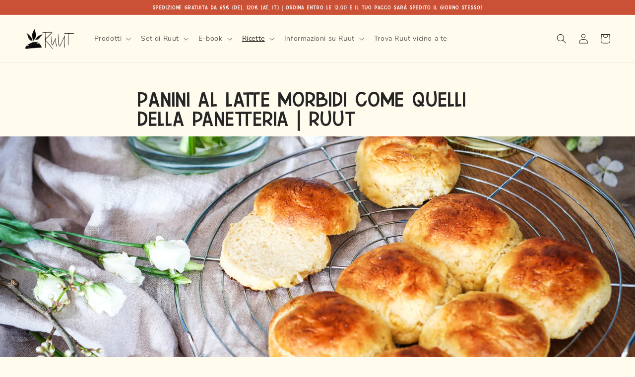

--- FILE ---
content_type: text/css
request_url: https://ruut.de/cdn/shop/t/63/assets/section-author.css?v=144840322405932772341752561575
body_size: 207
content:
.section-author{margin:50px auto}.section-author .container{width:100%;padding-right:15px;padding-left:15px;margin-right:auto;margin-left:auto}.section-author .row{display:-webkit-box;display:-ms-flexbox;display:flex;-ms-flex-wrap:wrap;flex-wrap:wrap;justify-content:stretch}.author-img{-webkit-box-flex:0;-ms-flex:0 0 100%;flex:0 0 100%;max-width:100%;position:relative}.author-img:after{content:" ";bottom:-35px;left:calc(50% - 20px);border-top:20px solid #F7F2E5;border-bottom:20px solid transparent;border-left:20px solid transparent;border-right:20px solid transparent;position:absolute}.author-img-wrapper{display:flex;align-items:center;background:#f7f2e5;padding:15px;width:100%}.author-img{margin-bottom:0}.author-img picture{border:none;-webkit-box-sizing:border-box;box-sizing:border-box;list-style:none;margin:0;padding:0;width:100%}.author-img picture img{border:4px solid #fff;border-radius:92.5px;display:block;width:175px;height:175px;margin:0 auto 10px;-o-object-fit:cover;object-fit:cover}.author-info-item{margin-bottom:5px}.author-info .name{font-size:34px;font-weight:600;line-height:42px;margin-bottom:10px}.author-links,.coauthor-links,.author-button{display:flex;margin:5px 0}.author-link-item,.coauthor-link-item{margin-right:10px}.author-link-item .icon,.coauthor-link-item .icon{display:flex;width:20px;height:20px}.author-link a,.coauthor-link a{display:flex;width:100%;align-items:center;text-decoration:none;color:#272626}.author-link a span,.coauthor-link a span{line-height:18px;margin-left:10px}.author-description{background:#d9d5ca;padding:100px 20px;display:flex}.author-description-wrapper{padding:0 15px;align-self:center}.author-description-wrapper .metafield-rich_text_field{line-height:24px;font-size:18px;color:#272626}.author-button .button{width:100%}@media screen and (min-width: 768px){.author-button .button{width:auto}}@media screen and (min-width: 990px){.author-img{-ms-flex:0 0 40%;flex:0 0 40%;max-width:40%;display:flex}.author-img picture img{border-radius:50%;width:260px;height:260px}.author-img:after{transform:rotate(-90deg);bottom:40%;left:calc(100% + -0px)}.author-description{-ms-flex:0 0 60%;flex:0 0 60%;max-width:60%}}.author-block .row{display:-webkit-box;display:-ms-flexbox;display:flex;-ms-flex-wrap:wrap;flex-wrap:wrap;justify-content:stretch}.author-block .author-img-wrapper a{width:100%}.author-block .author-description{padding:30px 20px}.author-block .author-header{margin:0 0 5px}.author-block .author-info .name{font-size:24px;line-height:32px}.author-block .author-description-wrapper .metafield-rich_text_field{line-height:20px;font-size:16px}.coauthor-container h3{text-align:center;font-size:34px;line-height:42px}.coauthor-list{justify-content:space-between;align-items:center;display:grid;grid-template-columns:repeat(auto-fill,minmax(100%,1fr));gap:20px}.coauthor-card{display:grid;width:auto;max-width:100%;height:100%;margin-right:0;padding:10px 20px;transition:box-shadow .3s ease-in-out;border:1px solid #d5d5d5;border-radius:4px}.coauthor-info .name{font-size:18px;font-weight:800;text-align:center}.coauthor-info .coauthor-text{font-style:italic;font-size:16px;line-height:20px}.coauthor-card:hover{box-shadow:0 5px 5px 2px #00000036;-webkit-box-shadow:0 5px 5px 2px rgba(0,0,0,.21);-moz-box-shadow:0 5px 5px 2px rgba(0,0,0,.21)}.coauthor-img picture img{border:4px solid #fff;border-radius:50%;display:block;width:175px;height:175px;margin:0 auto 10px;-o-object-fit:cover;object-fit:cover}.coauthor-card .coauthor-links{align-items:end}@media screen and (min-width: 600px){.coauthor-list{grid-template-columns:repeat(auto-fill,minmax(33%,1fr))}}@media screen and (min-width: 1000px){.author-block .author-img picture img{width:180px;height:180px}.coauthor-list{grid-template-columns:repeat(auto-fill,minmax(22%,1fr))}}
/*# sourceMappingURL=/cdn/shop/t/63/assets/section-author.css.map?v=144840322405932772341752561575 */
